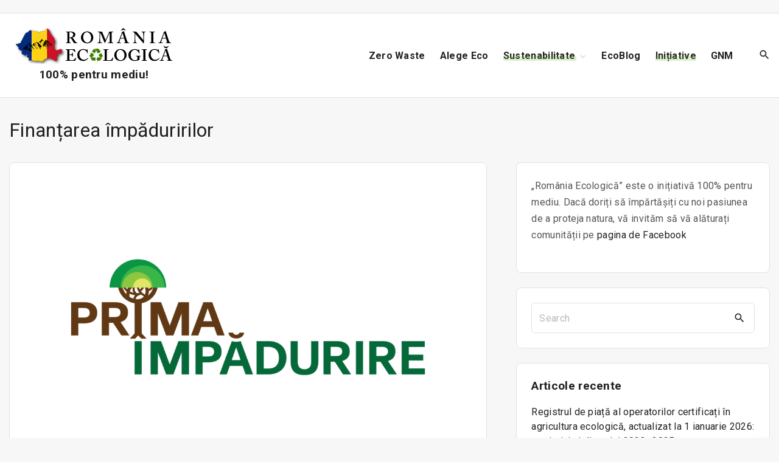

--- FILE ---
content_type: text/html; charset=UTF-8
request_url: https://www.romaniaecologica.ro/finantarea-impaduririlor/
body_size: 16684
content:
<!doctype html>
<html lang="ro-RO" class="no-js-disabled">
<head>
	<meta charset="UTF-8"/>
	<meta name="viewport" content="width=device-width, initial-scale=1"/>
	<link rel="profile" href="https://gmpg.org/xfn/11"/>
	<title>Finanțarea împăduririlor &#8211; România Ecologică</title>
<meta name='robots' content='max-image-preview:large' />
<link rel='dns-prefetch' href='//fonts.googleapis.com' />
<link rel="alternate" type="application/rss+xml" title="România Ecologică &raquo; Flux" href="https://www.romaniaecologica.ro/feed/" />
<link rel="alternate" type="application/rss+xml" title="România Ecologică &raquo; Flux comentarii" href="https://www.romaniaecologica.ro/comments/feed/" />
<link rel="alternate" type="application/rss+xml" title="Flux comentarii România Ecologică &raquo; Finanțarea împăduririlor" href="https://www.romaniaecologica.ro/finantarea-impaduririlor/feed/" />
<link rel="alternate" title="oEmbed (JSON)" type="application/json+oembed" href="https://www.romaniaecologica.ro/wp-json/oembed/1.0/embed?url=https%3A%2F%2Fwww.romaniaecologica.ro%2Ffinantarea-impaduririlor%2F" />
<link rel="alternate" title="oEmbed (XML)" type="text/xml+oembed" href="https://www.romaniaecologica.ro/wp-json/oembed/1.0/embed?url=https%3A%2F%2Fwww.romaniaecologica.ro%2Ffinantarea-impaduririlor%2F&#038;format=xml" />
<style id='wp-img-auto-sizes-contain-inline-css' type='text/css'>
img:is([sizes=auto i],[sizes^="auto," i]){contain-intrinsic-size:3000px 1500px}
/*# sourceURL=wp-img-auto-sizes-contain-inline-css */
</style>
<link rel='stylesheet' id='ae-rss-image-feed-style-css' href='https://www.romaniaecologica.ro/wp-content/plugins/aerssfeedimagewidget/assets/css/style.css?ver=6.9' type='text/css' media='all' />
<style id='wp-emoji-styles-inline-css' type='text/css'>

	img.wp-smiley, img.emoji {
		display: inline !important;
		border: none !important;
		box-shadow: none !important;
		height: 1em !important;
		width: 1em !important;
		margin: 0 0.07em !important;
		vertical-align: -0.1em !important;
		background: none !important;
		padding: 0 !important;
	}
/*# sourceURL=wp-emoji-styles-inline-css */
</style>
<link rel='stylesheet' id='wp-block-library-css' href='https://www.romaniaecologica.ro/wp-includes/css/dist/block-library/style.min.css?ver=6.9' type='text/css' media='all' />
<style id='global-styles-inline-css' type='text/css'>
:root{--wp--preset--aspect-ratio--square: 1;--wp--preset--aspect-ratio--4-3: 4/3;--wp--preset--aspect-ratio--3-4: 3/4;--wp--preset--aspect-ratio--3-2: 3/2;--wp--preset--aspect-ratio--2-3: 2/3;--wp--preset--aspect-ratio--16-9: 16/9;--wp--preset--aspect-ratio--9-16: 9/16;--wp--preset--color--black: #000000;--wp--preset--color--cyan-bluish-gray: #abb8c3;--wp--preset--color--white: #ffffff;--wp--preset--color--pale-pink: #f78da7;--wp--preset--color--vivid-red: #cf2e2e;--wp--preset--color--luminous-vivid-orange: #ff6900;--wp--preset--color--luminous-vivid-amber: #fcb900;--wp--preset--color--light-green-cyan: #7bdcb5;--wp--preset--color--vivid-green-cyan: #00d084;--wp--preset--color--pale-cyan-blue: #8ed1fc;--wp--preset--color--vivid-cyan-blue: #0693e3;--wp--preset--color--vivid-purple: #9b51e0;--wp--preset--color--light: var(--colorLight);--wp--preset--color--font: var(--colorFont);--wp--preset--color--font-muted: var(--colorFontMuted);--wp--preset--color--background: var(--colorBackground);--wp--preset--color--border: var(--colorBorder);--wp--preset--color--dark: var(--colorDark);--wp--preset--color--dark-muted: var(--colorDarkMuted);--wp--preset--color--main: var(--colorMain);--wp--preset--color--main-2: var(--colorMain2);--wp--preset--color--main-3: var(--colorMain3);--wp--preset--color--main-4: var(--colorMain4);--wp--preset--gradient--vivid-cyan-blue-to-vivid-purple: linear-gradient(135deg,rgb(6,147,227) 0%,rgb(155,81,224) 100%);--wp--preset--gradient--light-green-cyan-to-vivid-green-cyan: linear-gradient(135deg,rgb(122,220,180) 0%,rgb(0,208,130) 100%);--wp--preset--gradient--luminous-vivid-amber-to-luminous-vivid-orange: linear-gradient(135deg,rgb(252,185,0) 0%,rgb(255,105,0) 100%);--wp--preset--gradient--luminous-vivid-orange-to-vivid-red: linear-gradient(135deg,rgb(255,105,0) 0%,rgb(207,46,46) 100%);--wp--preset--gradient--very-light-gray-to-cyan-bluish-gray: linear-gradient(135deg,rgb(238,238,238) 0%,rgb(169,184,195) 100%);--wp--preset--gradient--cool-to-warm-spectrum: linear-gradient(135deg,rgb(74,234,220) 0%,rgb(151,120,209) 20%,rgb(207,42,186) 40%,rgb(238,44,130) 60%,rgb(251,105,98) 80%,rgb(254,248,76) 100%);--wp--preset--gradient--blush-light-purple: linear-gradient(135deg,rgb(255,206,236) 0%,rgb(152,150,240) 100%);--wp--preset--gradient--blush-bordeaux: linear-gradient(135deg,rgb(254,205,165) 0%,rgb(254,45,45) 50%,rgb(107,0,62) 100%);--wp--preset--gradient--luminous-dusk: linear-gradient(135deg,rgb(255,203,112) 0%,rgb(199,81,192) 50%,rgb(65,88,208) 100%);--wp--preset--gradient--pale-ocean: linear-gradient(135deg,rgb(255,245,203) 0%,rgb(182,227,212) 50%,rgb(51,167,181) 100%);--wp--preset--gradient--electric-grass: linear-gradient(135deg,rgb(202,248,128) 0%,rgb(113,206,126) 100%);--wp--preset--gradient--midnight: linear-gradient(135deg,rgb(2,3,129) 0%,rgb(40,116,252) 100%);--wp--preset--font-size--small: 13px;--wp--preset--font-size--medium: 20px;--wp--preset--font-size--large: 36px;--wp--preset--font-size--x-large: 42px;--wp--preset--font-size--normal: 18px;--wp--preset--font-size--huge: 1.65em;--wp--preset--font-size--xl: calc(1em + 1.5vmin);--wp--preset--font-size--xxl: calc(2em + 2vmin);--wp--preset--font-size--xxxl: calc(2.25em + 5vmin);--wp--preset--font-size--xxxxl: calc(2.25em + 7vmin);--wp--preset--spacing--20: 0.44rem;--wp--preset--spacing--30: 0.67rem;--wp--preset--spacing--40: 1rem;--wp--preset--spacing--50: 1.5rem;--wp--preset--spacing--60: 2.25rem;--wp--preset--spacing--70: 3.38rem;--wp--preset--spacing--80: 5.06rem;--wp--preset--shadow--natural: 6px 6px 9px rgba(0, 0, 0, 0.2);--wp--preset--shadow--deep: 12px 12px 50px rgba(0, 0, 0, 0.4);--wp--preset--shadow--sharp: 6px 6px 0px rgba(0, 0, 0, 0.2);--wp--preset--shadow--outlined: 6px 6px 0px -3px rgb(255, 255, 255), 6px 6px rgb(0, 0, 0);--wp--preset--shadow--crisp: 6px 6px 0px rgb(0, 0, 0);}:root { --wp--style--global--content-size: 1140px;--wp--style--global--wide-size: 1250px; }:where(body) { margin: 0; }.wp-site-blocks > .alignleft { float: left; margin-right: 2em; }.wp-site-blocks > .alignright { float: right; margin-left: 2em; }.wp-site-blocks > .aligncenter { justify-content: center; margin-left: auto; margin-right: auto; }:where(.is-layout-flex){gap: 0.5em;}:where(.is-layout-grid){gap: 0.5em;}.is-layout-flow > .alignleft{float: left;margin-inline-start: 0;margin-inline-end: 2em;}.is-layout-flow > .alignright{float: right;margin-inline-start: 2em;margin-inline-end: 0;}.is-layout-flow > .aligncenter{margin-left: auto !important;margin-right: auto !important;}.is-layout-constrained > .alignleft{float: left;margin-inline-start: 0;margin-inline-end: 2em;}.is-layout-constrained > .alignright{float: right;margin-inline-start: 2em;margin-inline-end: 0;}.is-layout-constrained > .aligncenter{margin-left: auto !important;margin-right: auto !important;}.is-layout-constrained > :where(:not(.alignleft):not(.alignright):not(.alignfull)){max-width: var(--wp--style--global--content-size);margin-left: auto !important;margin-right: auto !important;}.is-layout-constrained > .alignwide{max-width: var(--wp--style--global--wide-size);}body .is-layout-flex{display: flex;}.is-layout-flex{flex-wrap: wrap;align-items: center;}.is-layout-flex > :is(*, div){margin: 0;}body .is-layout-grid{display: grid;}.is-layout-grid > :is(*, div){margin: 0;}body{padding-top: 0px;padding-right: 0px;padding-bottom: 0px;padding-left: 0px;}a:where(:not(.wp-element-button)){text-decoration: underline;}:root :where(.wp-element-button, .wp-block-button__link){background-color: #32373c;border-width: 0;color: #fff;font-family: inherit;font-size: inherit;font-style: inherit;font-weight: inherit;letter-spacing: inherit;line-height: inherit;padding-top: calc(0.667em + 2px);padding-right: calc(1.333em + 2px);padding-bottom: calc(0.667em + 2px);padding-left: calc(1.333em + 2px);text-decoration: none;text-transform: inherit;}.has-black-color{color: var(--wp--preset--color--black) !important;}.has-cyan-bluish-gray-color{color: var(--wp--preset--color--cyan-bluish-gray) !important;}.has-white-color{color: var(--wp--preset--color--white) !important;}.has-pale-pink-color{color: var(--wp--preset--color--pale-pink) !important;}.has-vivid-red-color{color: var(--wp--preset--color--vivid-red) !important;}.has-luminous-vivid-orange-color{color: var(--wp--preset--color--luminous-vivid-orange) !important;}.has-luminous-vivid-amber-color{color: var(--wp--preset--color--luminous-vivid-amber) !important;}.has-light-green-cyan-color{color: var(--wp--preset--color--light-green-cyan) !important;}.has-vivid-green-cyan-color{color: var(--wp--preset--color--vivid-green-cyan) !important;}.has-pale-cyan-blue-color{color: var(--wp--preset--color--pale-cyan-blue) !important;}.has-vivid-cyan-blue-color{color: var(--wp--preset--color--vivid-cyan-blue) !important;}.has-vivid-purple-color{color: var(--wp--preset--color--vivid-purple) !important;}.has-light-color{color: var(--wp--preset--color--light) !important;}.has-font-color{color: var(--wp--preset--color--font) !important;}.has-font-muted-color{color: var(--wp--preset--color--font-muted) !important;}.has-background-color{color: var(--wp--preset--color--background) !important;}.has-border-color{color: var(--wp--preset--color--border) !important;}.has-dark-color{color: var(--wp--preset--color--dark) !important;}.has-dark-muted-color{color: var(--wp--preset--color--dark-muted) !important;}.has-main-color{color: var(--wp--preset--color--main) !important;}.has-main-2-color{color: var(--wp--preset--color--main-2) !important;}.has-main-3-color{color: var(--wp--preset--color--main-3) !important;}.has-main-4-color{color: var(--wp--preset--color--main-4) !important;}.has-black-background-color{background-color: var(--wp--preset--color--black) !important;}.has-cyan-bluish-gray-background-color{background-color: var(--wp--preset--color--cyan-bluish-gray) !important;}.has-white-background-color{background-color: var(--wp--preset--color--white) !important;}.has-pale-pink-background-color{background-color: var(--wp--preset--color--pale-pink) !important;}.has-vivid-red-background-color{background-color: var(--wp--preset--color--vivid-red) !important;}.has-luminous-vivid-orange-background-color{background-color: var(--wp--preset--color--luminous-vivid-orange) !important;}.has-luminous-vivid-amber-background-color{background-color: var(--wp--preset--color--luminous-vivid-amber) !important;}.has-light-green-cyan-background-color{background-color: var(--wp--preset--color--light-green-cyan) !important;}.has-vivid-green-cyan-background-color{background-color: var(--wp--preset--color--vivid-green-cyan) !important;}.has-pale-cyan-blue-background-color{background-color: var(--wp--preset--color--pale-cyan-blue) !important;}.has-vivid-cyan-blue-background-color{background-color: var(--wp--preset--color--vivid-cyan-blue) !important;}.has-vivid-purple-background-color{background-color: var(--wp--preset--color--vivid-purple) !important;}.has-light-background-color{background-color: var(--wp--preset--color--light) !important;}.has-font-background-color{background-color: var(--wp--preset--color--font) !important;}.has-font-muted-background-color{background-color: var(--wp--preset--color--font-muted) !important;}.has-background-background-color{background-color: var(--wp--preset--color--background) !important;}.has-border-background-color{background-color: var(--wp--preset--color--border) !important;}.has-dark-background-color{background-color: var(--wp--preset--color--dark) !important;}.has-dark-muted-background-color{background-color: var(--wp--preset--color--dark-muted) !important;}.has-main-background-color{background-color: var(--wp--preset--color--main) !important;}.has-main-2-background-color{background-color: var(--wp--preset--color--main-2) !important;}.has-main-3-background-color{background-color: var(--wp--preset--color--main-3) !important;}.has-main-4-background-color{background-color: var(--wp--preset--color--main-4) !important;}.has-black-border-color{border-color: var(--wp--preset--color--black) !important;}.has-cyan-bluish-gray-border-color{border-color: var(--wp--preset--color--cyan-bluish-gray) !important;}.has-white-border-color{border-color: var(--wp--preset--color--white) !important;}.has-pale-pink-border-color{border-color: var(--wp--preset--color--pale-pink) !important;}.has-vivid-red-border-color{border-color: var(--wp--preset--color--vivid-red) !important;}.has-luminous-vivid-orange-border-color{border-color: var(--wp--preset--color--luminous-vivid-orange) !important;}.has-luminous-vivid-amber-border-color{border-color: var(--wp--preset--color--luminous-vivid-amber) !important;}.has-light-green-cyan-border-color{border-color: var(--wp--preset--color--light-green-cyan) !important;}.has-vivid-green-cyan-border-color{border-color: var(--wp--preset--color--vivid-green-cyan) !important;}.has-pale-cyan-blue-border-color{border-color: var(--wp--preset--color--pale-cyan-blue) !important;}.has-vivid-cyan-blue-border-color{border-color: var(--wp--preset--color--vivid-cyan-blue) !important;}.has-vivid-purple-border-color{border-color: var(--wp--preset--color--vivid-purple) !important;}.has-light-border-color{border-color: var(--wp--preset--color--light) !important;}.has-font-border-color{border-color: var(--wp--preset--color--font) !important;}.has-font-muted-border-color{border-color: var(--wp--preset--color--font-muted) !important;}.has-background-border-color{border-color: var(--wp--preset--color--background) !important;}.has-border-border-color{border-color: var(--wp--preset--color--border) !important;}.has-dark-border-color{border-color: var(--wp--preset--color--dark) !important;}.has-dark-muted-border-color{border-color: var(--wp--preset--color--dark-muted) !important;}.has-main-border-color{border-color: var(--wp--preset--color--main) !important;}.has-main-2-border-color{border-color: var(--wp--preset--color--main-2) !important;}.has-main-3-border-color{border-color: var(--wp--preset--color--main-3) !important;}.has-main-4-border-color{border-color: var(--wp--preset--color--main-4) !important;}.has-vivid-cyan-blue-to-vivid-purple-gradient-background{background: var(--wp--preset--gradient--vivid-cyan-blue-to-vivid-purple) !important;}.has-light-green-cyan-to-vivid-green-cyan-gradient-background{background: var(--wp--preset--gradient--light-green-cyan-to-vivid-green-cyan) !important;}.has-luminous-vivid-amber-to-luminous-vivid-orange-gradient-background{background: var(--wp--preset--gradient--luminous-vivid-amber-to-luminous-vivid-orange) !important;}.has-luminous-vivid-orange-to-vivid-red-gradient-background{background: var(--wp--preset--gradient--luminous-vivid-orange-to-vivid-red) !important;}.has-very-light-gray-to-cyan-bluish-gray-gradient-background{background: var(--wp--preset--gradient--very-light-gray-to-cyan-bluish-gray) !important;}.has-cool-to-warm-spectrum-gradient-background{background: var(--wp--preset--gradient--cool-to-warm-spectrum) !important;}.has-blush-light-purple-gradient-background{background: var(--wp--preset--gradient--blush-light-purple) !important;}.has-blush-bordeaux-gradient-background{background: var(--wp--preset--gradient--blush-bordeaux) !important;}.has-luminous-dusk-gradient-background{background: var(--wp--preset--gradient--luminous-dusk) !important;}.has-pale-ocean-gradient-background{background: var(--wp--preset--gradient--pale-ocean) !important;}.has-electric-grass-gradient-background{background: var(--wp--preset--gradient--electric-grass) !important;}.has-midnight-gradient-background{background: var(--wp--preset--gradient--midnight) !important;}.has-small-font-size{font-size: var(--wp--preset--font-size--small) !important;}.has-medium-font-size{font-size: var(--wp--preset--font-size--medium) !important;}.has-large-font-size{font-size: var(--wp--preset--font-size--large) !important;}.has-x-large-font-size{font-size: var(--wp--preset--font-size--x-large) !important;}.has-normal-font-size{font-size: var(--wp--preset--font-size--normal) !important;}.has-huge-font-size{font-size: var(--wp--preset--font-size--huge) !important;}.has-xl-font-size{font-size: var(--wp--preset--font-size--xl) !important;}.has-xxl-font-size{font-size: var(--wp--preset--font-size--xxl) !important;}.has-xxxl-font-size{font-size: var(--wp--preset--font-size--xxxl) !important;}.has-xxxxl-font-size{font-size: var(--wp--preset--font-size--xxxxl) !important;}
/*# sourceURL=global-styles-inline-css */
</style>

<link rel='stylesheet' id='super-rss-reader-css' href='https://www.romaniaecologica.ro/wp-content/plugins/super-rss-reader/public/css/style.min.css?ver=5.4' type='text/css' media='all' />
<link rel='stylesheet' id='exs-style-css' href='https://www.romaniaecologica.ro/wp-content/themes/exs/assets/css/min/main-1200.css?ver=1.0.1' type='text/css' media='all' />
<link rel='stylesheet' id='exs-menu-desktop-type-style-css' href='https://www.romaniaecologica.ro/wp-content/themes/exs/assets/css/min/menu-desktop3.css?ver=1.0.1' type='text/css' media='all and (min-width: 1200px)' />
<link rel='stylesheet' id='exs-burger-type-style-css' href='https://www.romaniaecologica.ro/wp-content/themes/exs/assets/css/min/burger-type1.css?ver=1.0.1' type='text/css' media='all' />
<link rel='stylesheet' id='exs-pagination-type-style-css' href='https://www.romaniaecologica.ro/wp-content/themes/exs/assets/css/min/pagination-type3.css?ver=1.0.1' type='text/css' media='all' />
<link rel='stylesheet' id='exs-totop-type-style-css' href='https://www.romaniaecologica.ro/wp-content/themes/exs/assets/css/min/totop-type2.css?ver=1.0.1' type='text/css' media='all' />
<link rel='stylesheet' id='exs-app-style-css' href='https://www.romaniaecologica.ro/wp-content/themes/exs-app/assets/css/min/main.css?ver=1.0.1' type='text/css' media='all' />
<link rel='stylesheet' id='exs-google-fonts-style-css' href='//fonts.googleapis.com/css?family=Roboto%3Aregular%2C700&#038;display=swap&#038;ver=1.0.0' type='text/css' media='all' />
<style id='exs-google-fonts-style-inline-css' type='text/css'>
body,button,input,select,textarea{font-family:"Roboto",sans-serif}
/*# sourceURL=exs-google-fonts-style-inline-css */
</style>
<style id='exs-style-inline-inline-css' type='text/css'>
:root{--colorLight:#ffffff;--colorLightRGB:255,255,255;--colorFont:#555555;--colorFontMuted:#666666;--colorBackground:#f7f7f7;--colorBorder:#e1e1e1;--colorDark:#444444;--colorDarkMuted:#222222;--colorMain:#5ab514;--colorMain2:#81d742;--colorMain3:#4a9b55;--colorMain4:#42a543;--btn-fs:.92em;--socialGap:1em;--wli-my:.5em;--sb-gap:3rem;--sideNavWidth:290px;--sideNavPX:20px;--mobileNavWidth:320px;--mobileNavPX:40px;--sfixWidth:320px;--sfixPX:30px;--menu-bottom-h:75px;}h2{font-size:2.35em;}h3{font-size:1.85em;}h4{font-size:1.4em;}.singular .entry-content a:not([class]){color:var(--colorMain);}.singular .entry-content a:not([class]):hover{color:var(--colorMain4);}
/*# sourceURL=exs-style-inline-inline-css */
</style>
<script src="https://www.romaniaecologica.ro/wp-includes/js/jquery/jquery.min.js?ver=3.7.1" id="jquery-core-js"></script>
<script src="https://www.romaniaecologica.ro/wp-includes/js/jquery/jquery-migrate.min.js?ver=3.4.1" id="jquery-migrate-js"></script>
<script src="https://www.romaniaecologica.ro/wp-content/plugins/super-rss-reader/public/js/jquery.easy-ticker.min.js?ver=5.4" id="jquery-easy-ticker-js"></script>
<script src="https://www.romaniaecologica.ro/wp-content/plugins/super-rss-reader/public/js/script.min.js?ver=5.4" id="super-rss-reader-js"></script>
<link rel="https://api.w.org/" href="https://www.romaniaecologica.ro/wp-json/" /><link rel="alternate" title="JSON" type="application/json" href="https://www.romaniaecologica.ro/wp-json/wp/v2/posts/547" /><link rel="EditURI" type="application/rsd+xml" title="RSD" href="https://www.romaniaecologica.ro/xmlrpc.php?rsd" />
<meta name="generator" content="WordPress 6.9" />
<link rel="canonical" href="https://www.romaniaecologica.ro/finantarea-impaduririlor/" />
<link rel='shortlink' href='https://www.romaniaecologica.ro/?p=547' />
<style>
        .etichete-top {
            float: right;
            margin-left: 5px;
            height: 40px;
            width: 102px;
            background-image: url('https://www.romaniaecologica.ro/wp-content/plugins/aerssfeedimagewidget/assets/images/logoae.png');
            background-repeat: no-repeat;
        }
    </style>		<style id="wp-custom-css">
			.button  {
    font-size: 16px;
    white-space: break-spaces;
    color: #fff;
    width: auto;
    background: #2a6e06;
    border-radius: 5px;
    cursor: pointer;
    display: inline-block;
    line-height: 1;
    margin: 5px;
    outline: none;
    padding: 8px 15px;
    position: relative;
    text-align: center;
    text-decoration: none;
}

.super-rss-reader-widget span a, .super-rss-reader-widget spanspan a:hover {
    font-size: 16px;
    white-space: break-spaces;
    color: #fff;
    background: #2a6e06;
    border-radius: 5px;
    cursor: pointer;
    display: inline-block;
    line-height: 1;
    margin: 5px;
    outline: none;
    padding: 8px 15px;
    position: relative;
    text-align: center;
    text-decoration: none;
}

.srr-title a, .srr-title a a:hover{
    font-size: 18px;
	  font-weight: bolder;
    white-space: break-spaces;
    color: #000;
    text-decoration: none;
}		</style>
		<style id="kirki-inline-styles"></style></head>
<body id="body" class="wp-singular post-template-default single single-post postid-547 single-format-standard wp-custom-logo wp-theme-exs wp-child-theme-exs-app singular with-sidebar btns-big btns-rounded meta-icons-main header-sticky menu-bold" itemtype="https://schema.org/Blog" itemscope="itemscope" data-nonce="467c479cd5" data-ajax="https://www.romaniaecologica.ro/wp-admin/admin-ajax.php"
	>
<a id="skip_link" class="screen-reader-text skip-link" href="#main">Skip to content</a>
<div id="box" class="box-normal">
	<div id="top-wrap" class="container-1400"><div id="topline" class="topline l m fs-14">
	<div class="container-fluid">
			</div><!-- .container -->
</div><!-- #topline -->
<div id="header-affix-wrap" class="header-wrap l  ">
		<header id="header"
	        data-bg="l"
			class="header header-1 l  menu-right always-sticky   header-tall has-menu ">
					<hr class="section-hr">
							<div class="container-fluid">
			<a class="logo logo-vertical with-image  px " href="https://www.romaniaecologica.ro/" rel="home" itemprop="url">
	<img width="260" height="60" src="https://www.romaniaecologica.ro/wp-content/uploads/2022/01/cropped-romaniaecologica.png" class="attachment-full size-full" alt="România Ecologică" decoding="async" />		<span class="logo-text">
						<span class="logo-text-primary ">
				<span class="fs-18 fs-xl-19">
				100% pentru mediu!				</span>
			</span><!-- .logo-text-primary -->
								</span><!-- .logo-text -->
	</a><!-- .logo -->
			<div id="logo-align"></div>
			<div id="overlay"></div>
							<nav id="nav_top" class="top-nav" aria-label="Top Menu">
					<ul id="menu-categorii" class="top-menu menu-low-items"><li id="menu-item-489" class="menu-item menu-item-type-taxonomy menu-item-object-category menu-item-489"><a href="https://www.romaniaecologica.ro/cat/zero-waste/" data-hover="Zero Waste"><span class="nav-menu-item-inside" data-hover="Zero Waste">Zero Waste</span></a></li>
<li id="menu-item-493" class="menu-item menu-item-type-taxonomy menu-item-object-category menu-item-493"><a href="https://www.romaniaecologica.ro/cat/alege-ecologic/" data-hover="Alege Eco"><span class="nav-menu-item-inside" data-hover="Alege Eco">Alege Eco</span></a></li>
<li id="menu-item-490" class="menu-item menu-item-type-taxonomy menu-item-object-category current-post-ancestor current-menu-parent current-post-parent menu-item-has-children menu-item-490"><a href="https://www.romaniaecologica.ro/cat/sustenabilitate/" data-hover="Sustenabilitate"><span class="nav-menu-item-inside" data-hover="Sustenabilitate">Sustenabilitate</span></a>
<ul class="sub-menu">
	<li id="menu-item-488" class="menu-item menu-item-type-taxonomy menu-item-object-category menu-item-488"><a href="https://www.romaniaecologica.ro/cat/reciclare/" data-hover="Reciclare"><span class="nav-menu-item-inside" data-hover="Reciclare">Reciclare</span></a></li>
	<li id="menu-item-492" class="menu-item menu-item-type-taxonomy menu-item-object-category current-post-ancestor current-menu-parent current-post-parent menu-item-492"><a href="https://www.romaniaecologica.ro/cat/biodiversitate/" data-hover="Biodiversitate"><span class="nav-menu-item-inside" data-hover="Biodiversitate">Biodiversitate</span></a></li>
	<li id="menu-item-486" class="menu-item menu-item-type-taxonomy menu-item-object-category menu-item-486"><a href="https://www.romaniaecologica.ro/cat/poluare/" data-hover="Poluare"><span class="nav-menu-item-inside" data-hover="Poluare">Poluare</span></a></li>
</ul>
</li>
<li id="menu-item-485" class="menu-item menu-item-type-taxonomy menu-item-object-category menu-item-485"><a href="https://www.romaniaecologica.ro/cat/ecoblog/" data-hover="EcoBlog"><span class="nav-menu-item-inside" data-hover="EcoBlog">EcoBlog</span></a></li>
<li id="menu-item-487" class="menu-item menu-item-type-taxonomy menu-item-object-category current-post-ancestor current-menu-parent current-post-parent menu-item-487"><a href="https://www.romaniaecologica.ro/cat/initiative/" data-hover="Inițiative"><span class="nav-menu-item-inside" data-hover="Inițiative">Inițiative</span></a></li>
<li id="menu-item-494" class="menu-item menu-item-type-taxonomy menu-item-object-category menu-item-494"><a href="https://www.romaniaecologica.ro/cat/garda-de-mediu/" data-hover="GNM"><span class="nav-menu-item-inside" data-hover="GNM">GNM</span></a></li>
</ul>							<button id="nav_close" class="nav-btn active"
									aria-controls="nav_top"
									aria-expanded="true"
									aria-label="Top Menu Close"
																>
								<span></span>
							</button>
										</nav><!-- .top-nav -->
						<div class="header-search ">
			<button id="search_toggle"
					aria-controls="search_dropdown"
					aria-expanded="false"
					aria-label="Search Dropdown Toggler"
								>
				<span class="svg-icon icon-magnify"><svg xmlns="http://www.w3.org/2000/svg" xmlns:xlink="http://www.w3.org/1999/xlink" version="1.1" width="24" height="24" viewBox="0 0 24 24">
	<path
		d="M9.5,3A6.5,6.5 0 0,1 16,9.5C16,11.11 15.41,12.59 14.44,13.73L14.71,14H15.5L20.5,19L19,20.5L14,15.5V14.71L13.73,14.44C12.59,15.41 11.11,16 9.5,16A6.5,6.5 0 0,1 3,9.5A6.5,6.5 0 0,1 9.5,3M9.5,5C7,5 5,7 5,9.5C5,12 7,14 9.5,14C12,14 14,12 14,9.5C14,7 12,5 9.5,5Z"/>
</svg>
</span>			</button>
		</div><!-- .header-search -->
						<button id="nav_toggle" class="nav-btn"
						aria-controls="nav_top"
						aria-expanded="false"
						aria-label="Top Menu Toggler"
										>
					<span></span>
				</button>
					</div><!-- .container -->
					<hr class="section-hr">
				</header><!-- #header -->
	</div><!-- #header-affix-wrap-->
<section class="title title-4    container-1400"
	>
		<div class="container pt-2 ">
					<h1 itemprop="headline">Finanțarea împăduririlor</h1>
			<div class="entry-footer"></div>	</div><!-- .container -->
	</section><!-- #title -->
</div><!-- #top-wrap-->	<div id="main" class="main sidebar-33 sidebar-gap-3 container-1400">
		<div class="container pt-2 pb-2">
						<div id="columns" class="main-columns">
				<main id="col" class="column-main ">
								<div id="layout" class="layout-default">
					<article id="post-547" class="post-547 post type-post status-publish format-standard has-post-thumbnail hentry category-biodiversitate category-initiative category-sustenabilitate" itemtype="https://schema.org/Article" itemscope="itemscope">
						<figure class="post-thumbnail  ">
					<img width="1140" height="806" src="https://www.romaniaecologica.ro/wp-content/uploads/2022/01/Prima_Impadurire-Logo-1536x1086-1-1140x806.png" class="attachment-post-thumbnail size-post-thumbnail wp-post-image" alt="Finanțarea împăduririlor" itemprop="image" decoding="async" fetchpriority="high" srcset="https://www.romaniaecologica.ro/wp-content/uploads/2022/01/Prima_Impadurire-Logo-1536x1086-1-1140x806.png 1140w, https://www.romaniaecologica.ro/wp-content/uploads/2022/01/Prima_Impadurire-Logo-1536x1086-1-300x212.png 300w, https://www.romaniaecologica.ro/wp-content/uploads/2022/01/Prima_Impadurire-Logo-1536x1086-1-1024x724.png 1024w, https://www.romaniaecologica.ro/wp-content/uploads/2022/01/Prima_Impadurire-Logo-1536x1086-1-768x543.png 768w, https://www.romaniaecologica.ro/wp-content/uploads/2022/01/Prima_Impadurire-Logo-1536x1086-1.png 1536w" sizes="(max-width: 1140px) 100vw, 1140px" />				</figure><!-- .post-thumbnail -->
						<div class="item-content">
			<h4 class="hidden" itemscope="itemscope" itemprop="headline" itemtype="https://schema.org/Text">Finanțarea împăduririlor</h4>
			<footer
				class="entry-footer entry-footer-top">			<span class="entry-author-wrap icon-inline ">
			<span class="svg-icon icon-account-outline"><svg xmlns="http://www.w3.org/2000/svg" xmlns:xlink="http://www.w3.org/1999/xlink" version="1.1" width="24" height="24" viewBox="0 0 24 24">
	<path
		d="M12,4A4,4 0 0,1 16,8A4,4 0 0,1 12,12A4,4 0 0,1 8,8A4,4 0 0,1 12,4M12,6A2,2 0 0,0 10,8A2,2 0 0,0 12,10A2,2 0 0,0 14,8A2,2 0 0,0 12,6M12,13C14.67,13 20,14.33 20,17V20H4V17C4,14.33 9.33,13 12,13M12,14.9C9.03,14.9 5.9,16.36 5.9,17V18.1H18.1V17C18.1,16.36 14.97,14.9 12,14.9Z"/>
</svg>
</span>				<span class="vcard author" itemtype="https://schema.org/Person" itemscope="itemscope" itemprop="author">
				<a href="https://www.romaniaecologica.ro/author/admin/" title="Articole de România Ecologică" rel="author" itemprop="url"><span itemprop="name">România Ecologică</span></a>				</span><!-- .author -->
			</span><!--.entry-author-wrap-->
						<span class="entry-date-wrap icon-inline ">
			<span class="svg-icon icon-clock-outline"><svg xmlns="http://www.w3.org/2000/svg" xmlns:xlink="http://www.w3.org/1999/xlink" version="1.1" width="24" height="24" viewBox="0 0 24 24">
	<path
		d="M12,20A8,8 0 0,0 20,12A8,8 0 0,0 12,4A8,8 0 0,0 4,12A8,8 0 0,0 12,20M12,2A10,10 0 0,1 22,12A10,10 0 0,1 12,22C6.47,22 2,17.5 2,12A10,10 0 0,1 12,2M12.5,7V12.25L17,14.92L16.25,16.15L11,13V7H12.5Z"/>
</svg>
</span>				<span class="" itemprop="datePublished">
				ianuarie 27, 2022				</span>
								<span class="hidden" itemprop="dateModified">
					ianuarie 27, 2022				</span>
						</span><!--.entry-date-wrap-->
							<span class="entry-categories-wrap icon-inline ">
				<span class="svg-icon icon-folder-outline"><svg xmlns="http://www.w3.org/2000/svg" xmlns:xlink="http://www.w3.org/1999/xlink" version="1.1" width="24" height="24" viewBox="0 0 24 24">
	<path
		d="M20,18H4V8H20M20,6H12L10,4H4C2.89,4 2,4.89 2,6V18A2,2 0 0,0 4,20H20A2,2 0 0,0 22,18V8C22,6.89 21.1,6 20,6Z"/>
</svg>
</span>					<span class="categories-list">
				<a href="https://www.romaniaecologica.ro/cat/biodiversitate/" rel="category tag">Biodiversitate</a><span class="entry-categories-separator"> </span><a href="https://www.romaniaecologica.ro/cat/initiative/" rel="category tag">Inițiative</a><span class="entry-categories-separator"> </span><a href="https://www.romaniaecologica.ro/cat/sustenabilitate/" rel="category tag">Sustenabilitate</a>					</span><!--.categories-list-->
				</span><!--.entry-categories-wrap-->
									<span class="comments-link icon-inline ">
					<span class="svg-icon icon-comment-outline"><svg xmlns="http://www.w3.org/2000/svg" xmlns:xlink="http://www.w3.org/1999/xlink" version="1.1" width="24" height="24" viewBox="0 0 24 24">
	<path
		d="M9,22A1,1 0 0,1 8,21V18H4A2,2 0 0,1 2,16V4C2,2.89 2.9,2 4,2H20A2,2 0 0,1 22,4V16A2,2 0 0,1 20,18H13.9L10.2,21.71C10,21.9 9.75,22 9.5,22V22H9M10,16V19.08L13.08,16H20V4H4V16H10Z"/>
</svg>
</span><a href="https://www.romaniaecologica.ro/finantarea-impaduririlor/#comments">2</a>					</span><!-- .comments-link -->
					</footer>
			<!-- .entry-footer -->

			<div class="entry-content" itemprop="text">
				<p><img decoding="async" class="alignright size-medium wp-image-549" src="https://www.romaniaecologica.ro/wp-content/uploads/2022/01/Prima_Impadurire-Logo-1536x1086-1-300x212.png" alt="" width="300" height="212" srcset="https://www.romaniaecologica.ro/wp-content/uploads/2022/01/Prima_Impadurire-Logo-1536x1086-1-300x212.png 300w, https://www.romaniaecologica.ro/wp-content/uploads/2022/01/Prima_Impadurire-Logo-1536x1086-1-1024x724.png 1024w, https://www.romaniaecologica.ro/wp-content/uploads/2022/01/Prima_Impadurire-Logo-1536x1086-1-768x543.png 768w, https://www.romaniaecologica.ro/wp-content/uploads/2022/01/Prima_Impadurire-Logo-1536x1086-1-1140x806.png 1140w, https://www.romaniaecologica.ro/wp-content/uploads/2022/01/Prima_Impadurire-Logo-1536x1086-1.png 1536w" sizes="(max-width: 300px) 100vw, 300px" /></p>
<p>Articol publicat pe <a href="https://www.primaimpadurire.ro/">primaimpadurire.ro</a></p>
<p>Poate mai mult ca niciodată există o forfotă în online legat de stoparea defrișărilor. Pentru prima dată, după apariția <a href="http://www.mmediu.ro/categorie/sumal-2-0/321">Sumal</a> și a <a href="https://inspectorulpadurii.ro/">Inspectorului Pădurii</a>, oamenii au la dispoziție metode mai eficiente decât legatul de copaci pentru a se opune defrișărilor ilegale.</p>
<p>Dar să nu ne îmbătăm cu apă rece. Oprirea unui transport de lemne ilegal face loc altuia legal. Atâta timp cât oamenii au nevoie de lemne de foc sau industria are cerere pentru lemne de construcții, mobilă etc, tăierile din păduri vor rămâne la un nivel ridicat. Că sunt tăieri legale sau ilegale, pădurea nu știe. Iar dacă oprești tăierile într-un loc, vor începe în altul. Nu este loc de naționalism în protejarea pădurilor lumii.</p>
<p>Pentru a reduce tăierile din aceste păduri, singura soluție durabilă este crearea de noi suprafețe împădurite. Nu există altă cale mai bună.</p>
<p>Se taie deja în multe zone din țară la limita puterii de regenerare a pădurii, iar în condițiile în care ne dorim să scutim pădurea de tăieri, astfel încât să absoarbă CO2-ul din atmosferă și să protejăm biodiversitatea, nu există altă soluție decât să creăm altele.</p>
<p>Toți ne așteptăm ca grosul banilor pentru împăduriri să vină de la UE, mai ales ținând cont de planurile verzi „<a href="https://ec.europa.eu/info/strategy/priorities-2019-2024/european-green-deal_ro">Pactul verde european</a>” și eforturile pentru decarbonizarea economiei.</p>
<p>Pactul verde european, <a href="https://ec.europa.eu/environment/strategy/biodiversity-strategy-2030_en">strategia UE pentru biodiversitate</a> își propune să crească suprafețele împădurite cu cel puțin <a href="https://ec.europa.eu/environment/3-billion-trees_ro">3 miliarde de copaci până în 2030</a>, cu respectarea tuturori principiilor ecologice. Au creat chiar și un contor MapMyTree, care momentan abia ce a trecut de un milion, dintre care <strong>4,450 </strong>de copaci apar a fi plantați în România.</p>
<p>UE investește în momentul de față<a href="https://ec.europa.eu/commission/presscorner/detail/en/ip_21_6042"> 1,1 miliarde de euro în 7 proiecte</a> din Belgia, Italia, Finlanda, Franța, Olanda, Norvegia, Spania și Suedia care se doresc inovatoare. Utilizarea hidrogenului regenerabil, captarea și sechestrarea dioxidului de carbon în Marea Nordului sau întegrarea lui în betoane, crearea de celule fotofoltaice ultra performante, producerea metanolului din deșeuri municipale nereciclabile, acestea sunt domeniile inovatoare în care UE învestește în momentul de față.</p>
<p>România nu găzduiește niciunul dintre aceste proiecte, dar noi avem încă soluții de secolul trecut la problema încălzirii globale, soluții pe care vestul Europei dă impresia că le-a epuizat. Ne referim la împăduriri.</p>
<p>România, față alte state europene, are încă foarte multe suprafețe de teren nefolosite sau slab productive și relativ ieftine față de prețul terenurilor din alte state europene, pentru care împădurirea este singura opțiune eco-logică și poate chiar singura viabilă economic.</p>
<p>E mai greu să convingi un fermier olandez să împădurească un teren agricol și să renunțe la venitul din subvenții plus cele din producția agricolă, decât să convingi un fermier român să facă același lucru. Prețul terenurilor, nivelul subvențiilor și profiturile înregistrate pe hectar în vestul Europei sunt total altele față de cele de la noi. De aceea, <strong>măsurile de finanțare a împăduririlor nu pot fi unitare la niveulul întregii Europe și nici nu ar trebui să beneficieze de același nivel de finanțare</strong>.</p>
<p>Pentru acest lucru avem europarlamentari, ca să atragă atenția europenilor asupra diferențelor dintre state, să propună măsurile de care România are nevoie și care pot fi aplicate aici. Să ne scutească de la investiții în metode artificiale de captare și sechestrare a carbonului și să ceară direcționarea unor sume similare către împăduririle din țara noastră.</p>
<blockquote><p>În prezent, există posibilitatea de a atrage fonduri europene prin intermediul Agenției de Plăti și Intervenție pentru Agricultură (APIA), prin Submăsura 8.1 (Împădurirea și crearea de suprafețe împădurite), dar care din păcate s-a dovedit a avea <strong>rezultate mai degrabă modeste (1266 ha împădurite) în cei 4 ani de când a fost implementată.</strong></p></blockquote>
<p>Mai sus este un citat din <a href="https://www.primaimpadurire.ro/wp-content/uploads/2022/01/document-2021-06-2-24834826-0-pnrr-varianta-finala.pdf">Planul Național de Redresare și Reziliență</a>, care continuă cu explicații posibile pentru care rezultatele au fost modeste (lipsa dezbaterilor succesorale, moștenitori plecați în străinătate), dar răspunsul e mai complex de atât.</p>
<p>O măsură cu alocări mici nu este atractivă pentru că riscul să te găsești sub linia de finanțare este mult mai mare, iar cheltuielile cu elaborarea proiectului de finanțare și a proiectului tehnic de împădurire să fie degeaba. La o măsură cu alocări mici nu îți permiți nici să strângi banii, actele și terenul cu 2-3 ani înainte, mai ales că măsura de finanțare presupune o investiție inițială din partea beneficiarului.</p>
<p>În privința investiției inițiale, necesară celor care aplică pentru programul „<a href="https://www.primaimpadurire.ro/prima-impadurire-2022-sesiunea-6/">Prima Împădurire</a>”. Prima cerere de plată se poate face abia după ce beneficiarul măsurii plantează minim un hectar de pădure, dar în același timp plantarea întregi suprafețe angajate prin proiectul de finanțare trebuie să se finalizeze în termen de doi ani de la aprobarea proiectului. Aceste două condiții concură spre o concluzie simplă. Aplicantul trebuie să aibă în buzunar suficienți bani pentru acoperirea cheltuielilor cu elaborarea proiectului, plus împădurirea unei jumătăți din suprafața pentru care cere finanțare. Împădurirea celeilalte jumătăți putând fi realizată cu banii obținuți la prima cerere de plată.</p>
<p>Cu aceste condiții de finanțare menținute în continuare, dacă ne dorim împădurirea a 45.000 de hectare prin PNRR, trebuie să găsim oamenii care dețin aceste terenuri, dar și banii necesari pentru finanțarea împăduririi a unei jumătăți din suprafață. Practica de până acum a dovedit că e greu să găsești combinația de oameni cu bani, proprietari de terenuri slab productive sau degradate.</p>
<p>Găsirea unor soluții de creditare similare cu programul Prima casă s-ar putea să fie cea mai bună idee în aceste condiții, altfel măsura de finanțare va fi accesibilă doar fermierilor care dispun de capital, fermieri mari sau fonduri de investiții care vor căuta să împădurească în general terenuri ușor de împădurit, unde lucările pot fi mecanizate. Suprafețele mici, terenurile afectate de alunecări de teren, unde împădurirea e mai greoaie și necesită mai multe eforturi, s-ar putea să rămână tot neîmpădurite.</p>
<p>Banii pentru Prima Împădurire au fost limitați până acum la sume de 6-7 milioane de euro pe sesiune, care nu permiteau finanțarea a mai mult de 400 de hectare pe an, cu 4-5 proiecte mari care accesau 70-80% din fonduri. Au mai fost proiecte eșuate și bani neaccesați, dar în limite previzibile. Nu putem pune eșecul pe seama faptului că nu există interes, ci mai degrabă pe condițiile greu de îndeplinit.</p>
<p>Ne-am fi dorit să vedem o măsură finanțată cu de 10-20 de ori mai mulți bani și cu eforturi inclusiv în accesibilizarea măsurii. Altele ar fi fost rezultatele.</p>
<p>Angajamentul României prin PNRR este pentru înființarea a 45.000 hectare de păduri, pentru atât va primi și fonduri în următorii ani.</p>
<p>Raportat la cele 498.773 ha de hectare de <a href="https://www.terenuridegradate.ro/">terenuri degradate</a> din România pe care le indică statisticile oficiale și atenția pe care o primește capturarea și sechestrarea dioxidului de Carbon în restul Europei, suprafața angajată prin PNRR pentru împăduririe este încă mică.</p>
<p>Chiar și așa, accesarea și folosirea eficientă a acestor fonduri va fi o provocare în următorii ani, iar pentru a reuși va trebui să ne direcționăm cu toții eforturile pentru promovarea unor măsuri de finanțare accesibile, spre informarea fermierilor, <a href="https://www.terenuridegradate.ro/">identificarea terenurilor degradate</a> și a proprietarilor.</p>
<p>În plus, atribuțiile funcționarilor APIA care lucrează direct cu fermierii în procesarea cererilor de plată trebuie să acopere, identificarea terenurilor degradate și a posibililor aplicanți la <a href="https://www.primaimpadurire.ro/prima-impadurire-2022-sesiunea-6/">Prima Împădurire</a>.</p>
<p>Între utilizarea terenurilor agricole pentru producerea de biocombustibili și utilizarea lor pentru a produce biomasă forestieră, ultima este varianta înțeleaptă, cu avantaje mult mai mari în capturarea CO2-ului din atmosferă, în crearea de produse energetice, conservarea biodiversității, posibilitatea de a crea silvopășuni, îmbunătățirea calității solului și redarea terenului agriculturii în condiții mai bune decât l-a luat.</p>
<p>via <a href="https://www.primaimpadurire.ro/">primaimpadurire.ro</a> / <a href="https://www.primaimpadurire.ro/finantarea-impaduririlor/">Finanțarea Împăduririlor</a></p>
			</div><!-- .entry-content -->

			<footer
				class="entry-footer entry-footer-bottom"></footer>
			<!-- .entry-footer -->

		</div><!-- .item-content -->
	</article><!-- #post-547 -->
		<nav class="post-nav post-nav-layout-thumbnail">
			<div><a href="https://www.romaniaecologica.ro/zero-risipa-nu-arunca-dovleacul-sculptat-de-halloween-animalele-salbatice-ar-fi-fericite-sa-l-manance/" rel="prev"><div class="post-nav-item prev-item">
							<span class="post-nav-arrow"><span class="svg-icon icon-chevron-left"><svg xmlns="http://www.w3.org/2000/svg" xmlns:xlink="http://www.w3.org/1999/xlink" version="1.1" width="24" height="24" viewBox="0 0 24 24">
	<path d="M15.41,16.58L10.83,12L15.41,7.41L14,6L8,12L14,18L15.41,16.58Z"/>
</svg>
</span></span>
							<span class="post-nav-thumb"><img src="https://www.romaniaecologica.ro/wp-content/uploads/2021/10/Zero_Risipa_NU_arunca_dovleacul_sculptat_de_Halloween_animalele_salbatice_ar_fi_fericite_sa-l_manance_1-150x150.jpg" alt="Stil de viață aproape zero risipă: NU arunca dovleacul sculptat de Halloween, animalele sălbatice ar fi fericite să-l mănânce!"></span>
							<span class="post-nav-words-wrap">
								<span class="post-nav-word"></span>
								<span class="post-nav-title">Stil de viață aproape zero risipă: NU arunca dovleacul sculptat de Halloween, animalele sălbatice ar fi fericite să-l mănânce!</span>
							</span>
						</div></a></div><div><a href="https://www.romaniaecologica.ro/ai-un-teren-de-calitate-slaba-dar-nu-ai-bani-sau-timp-sa-te-ocupi-de-impadurirea-lui-iata-4-solutii/" rel="next"><div class="post-nav-item next-item">
							<span class="post-nav-words-wrap">
								<span class="post-nav-word"></span> 
								<span class="post-nav-title">Ai un teren de calitate slabă, dar nu ai bani sau timp să te ocupi de împădurirea lui? Iată 4 soluții</span>
							</span>
							<span class="post-nav-thumb"><img src="https://www.romaniaecologica.ro/wp-content/uploads/2023/02/stejar-150x150.jpeg" alt="Ai un teren de calitate slabă, dar nu ai bani sau timp să te ocupi de împădurirea lui? Iată 4 soluții"></span>
							<span class="post-nav-arrow"><span class="svg-icon icon-chevron-right"><svg xmlns="http://www.w3.org/2000/svg" xmlns:xlink="http://www.w3.org/1999/xlink" version="1.1" width="24" height="24" viewBox="0 0 24 24">
	<path d="M8.59,16.58L13.17,12L8.59,7.41L10,6L16,12L10,18L8.59,16.58Z"/>
</svg>
</span></span>
						</div></a></div>		</nav><!-- .navigation -->
		
<div id="comments" class="comments-area      ">

			<h2 class="comments-title">
			2 Replies to &ldquo;Finanțarea împăduririlor&rdquo;		</h2>

		<ol class="comment-list">
					<li id="comment-754" class="comment even thread-even depth-1">
			<article id="div-comment-754" class="comment-body">
				<footer class="comment-meta">
					<div class="comment-author vcard">
						<img alt='' src='https://secure.gravatar.com/avatar/70002af9e95ccc85df9044eaf50f27f470551dae58c9ad01390beaea2c47bc1c?s=100&#038;d=mm&#038;r=g' srcset='https://secure.gravatar.com/avatar/70002af9e95ccc85df9044eaf50f27f470551dae58c9ad01390beaea2c47bc1c?s=200&#038;d=mm&#038;r=g 2x' class='avatar avatar-100 photo' height='100' width='100' decoding='async'/>						<b class="fn">Constantin</b> <span class="says">spune:</span>					</div><!-- .comment-author -->

					<div class="comment-metadata">
						<a href="https://www.romaniaecologica.ro/finantarea-impaduririlor/#comment-754"><time datetime="2023-11-07T06:21:24+00:00">noiembrie 7, 2023 la 6:21 am</time></a>					</div><!-- .comment-metadata -->

									</footer><!-- .comment-meta -->

				<div class="comment-content">
					<p>Poate cea mai buna metoda de finantare a împaduririlor este adaugare la legea care reglementeaza exploatarea masei lemnoase a unui articol care sa impuna mai întâi împadurirea unei suprafete echivalenta cel putin cu cea de pe care se face exploatarea. Date fiind conditiile de despadurire sistematica din ultimii ani, cred ca procentul ar trebui de 200% din suprafata aprobata pentru exploatare.</p>
				</div><!-- .comment-content -->

				<div class="reply"><a rel="nofollow" class="comment-reply-link" href="https://www.romaniaecologica.ro/finantarea-impaduririlor/?replytocom=754#respond" data-commentid="754" data-postid="547" data-belowelement="div-comment-754" data-respondelement="respond" data-replyto="Răspunde-i lui Constantin" aria-label="Răspunde-i lui Constantin"><span class="svg-icon icon-reply"><svg xmlns="http://www.w3.org/2000/svg" xmlns:xlink="http://www.w3.org/1999/xlink" version="1.1" width="24" height="24" viewBox="0 0 24 24">
	<path d="M10,9V5L3,12L10,19V14.9C15,14.9 18.5,16.5 21,20C20,15 17,10 10,9Z"/>
</svg>
</span> Reply</a></div>			</article><!-- .comment-body -->
		</li><!-- #comment-## -->
		<li id="comment-755" class="comment odd alt thread-odd thread-alt depth-1">
			<article id="div-comment-755" class="comment-body">
				<footer class="comment-meta">
					<div class="comment-author vcard">
						<img alt='' src='https://secure.gravatar.com/avatar/70002af9e95ccc85df9044eaf50f27f470551dae58c9ad01390beaea2c47bc1c?s=100&#038;d=mm&#038;r=g' srcset='https://secure.gravatar.com/avatar/70002af9e95ccc85df9044eaf50f27f470551dae58c9ad01390beaea2c47bc1c?s=200&#038;d=mm&#038;r=g 2x' class='avatar avatar-100 photo' height='100' width='100' loading='lazy' decoding='async'/>						<b class="fn">Constantin</b> <span class="says">spune:</span>					</div><!-- .comment-author -->

					<div class="comment-metadata">
						<a href="https://www.romaniaecologica.ro/finantarea-impaduririlor/#comment-755"><time datetime="2023-11-07T06:23:27+00:00">noiembrie 7, 2023 la 6:23 am</time></a>					</div><!-- .comment-metadata -->

									</footer><!-- .comment-meta -->

				<div class="comment-content">
					<p>Chesta asta nu merge. Pune ca am mai publicat ceva identic anterior, desi e prima data când intru pe site.<br />
Poate cea mai buna metoda de finantare a împaduririlor este adaugare la legea care reglementeaza exploatarea masei lemnoase a unui articol care sa impuna mai întâi împadurirea unei suprafete echivalenta cel putin cu cea de pe care se face exploatarea. Date fiind conditiile de despadurire sistematica din ultimii ani, cred ca procentul ar trebui de 200% din suprafata aprobata pentru exploatare.</p>
				</div><!-- .comment-content -->

				<div class="reply"><a rel="nofollow" class="comment-reply-link" href="https://www.romaniaecologica.ro/finantarea-impaduririlor/?replytocom=755#respond" data-commentid="755" data-postid="547" data-belowelement="div-comment-755" data-respondelement="respond" data-replyto="Răspunde-i lui Constantin" aria-label="Răspunde-i lui Constantin"><span class="svg-icon icon-reply"><svg xmlns="http://www.w3.org/2000/svg" xmlns:xlink="http://www.w3.org/1999/xlink" version="1.1" width="24" height="24" viewBox="0 0 24 24">
	<path d="M10,9V5L3,12L10,19V14.9C15,14.9 18.5,16.5 21,20C20,15 17,10 10,9Z"/>
</svg>
</span> Reply</a></div>			</article><!-- .comment-body -->
		</li><!-- #comment-## -->
		</ol>

			<div id="respond" class="comment-respond">
		<h3 id="reply-title" class="comment-reply-title">Lasă un răspuns <small><a rel="nofollow" id="cancel-comment-reply-link" href="/finantarea-impaduririlor/#respond" style="display:none;">Anulează răspunsul</a></small></h3><form action="https://www.romaniaecologica.ro/wp-comments-post.php" method="post" id="commentform" class="comment-form"><p class="comment-notes"><span id="email-notes">Adresa ta de email nu va fi publicată.</span> <span class="required-field-message">Câmpurile obligatorii sunt marcate cu <span class="required">*</span></span></p><p class="comment-form-comment"><label class="screen-reader-text" for="comment">Comment</label> <textarea id="comment" name="comment"  placeholder="Comment" cols="45" rows="8" maxlength="65525" required="required"></textarea></p><p class="comment-form-author"><label class="screen-reader-text" for="author">Name <span class="required">*</span></label> <input id="author" name="author" type="text" placeholder="Name" value="" size="30" maxlength="245" required="required" /></p>
<p class="comment-form-email"><label class="screen-reader-text" for="email">Email <span class="required">*</span></label> <input id="email" name="email" type="email" placeholder="Email" value="" size="30" maxlength="100" aria-describedby="email-notes" required="required" /></p>

<p class="comment-form-cookies-consent"><input id="wp-comment-cookies-consent" name="wp-comment-cookies-consent" type="checkbox" value="yes" /> <label for="wp-comment-cookies-consent">Salvează-mi numele, emailul și site-ul web în acest navigator pentru data viitoare când o să comentez.</label></p>
<p class="form-submit"><input name="submit" type="submit" id="submit" class="submit" value="Publică comentariul" /> <input type='hidden' name='comment_post_ID' value='547' id='comment_post_ID' />
<input type='hidden' name='comment_parent' id='comment_parent' value='0' />
</p><p style="display: none;"><input type="hidden" id="akismet_comment_nonce" name="akismet_comment_nonce" value="5f88be6f26" /></p><p style="display: none !important;" class="akismet-fields-container" data-prefix="ak_"><label>&#916;<textarea name="ak_hp_textarea" cols="45" rows="8" maxlength="100"></textarea></label><input type="hidden" id="ak_js_1" name="ak_js" value="192"/><script>document.getElementById( "ak_js_1" ).setAttribute( "value", ( new Date() ).getTime() );</script></p></form>	</div><!-- #respond -->
	</div><!-- #comments -->
			</div><!-- #layout -->
			</main><!-- #main -->
	<aside id="aside" itemtype="https://schema.org/WPSideBar" itemscope="itemscope" class="column-aside   wt-bold">
	<div id="widgets-wrap" class="widgets-wrap sticky">

		<div id="text-3" class="widget widget_text">			<div class="textwidget"><p>&#8222;România Ecologică&#8221; este o inițiativă 100% pentru mediu. Dacă doriți să împărtășiți cu noi pasiunea de a proteja natura, vă invităm să vă alăturați comunității pe <a href="https://www.facebook.com/romaniaecologica">pagina de Facebook</a></p>
</div>
		</div><div id="search-3" class="widget widget_search"><form autocomplete="off" role="search" method="get" class="search-form" action="https://www.romaniaecologica.ro/">

	<input
		type="search"
		id="search-form-6971318fb6ea7"
		class="search-field"
		placeholder="Search"
		value=""
		name="s"
	/>
			<button type="submit" class="search-submit"><span class="svg-icon icon-magnify"><svg xmlns="http://www.w3.org/2000/svg" xmlns:xlink="http://www.w3.org/1999/xlink" version="1.1" width="24" height="24" viewBox="0 0 24 24">
	<path
		d="M9.5,3A6.5,6.5 0 0,1 16,9.5C16,11.11 15.41,12.59 14.44,13.73L14.71,14H15.5L20.5,19L19,20.5L14,15.5V14.71L13.73,14.44C12.59,15.41 11.11,16 9.5,16A6.5,6.5 0 0,1 3,9.5A6.5,6.5 0 0,1 9.5,3M9.5,5C7,5 5,7 5,9.5C5,12 7,14 9.5,14C12,14 14,12 14,9.5C14,7 12,5 9.5,5Z"/>
</svg>
</span>			<span class="screen-reader-text">Search</span>
		</button>
		
	<label for="search-form-6971318fb6ea7" class="screen-reader-text">
		Search for:	</label>

</form><!-- .search-form -->
</div>
		<div id="recent-posts-4" class="widget widget_recent_entries">
		<h3 class="widget-title"><span><span class="widget-title-word widget-title-word-1">Articole</span> <span class="widget-title-word widget-title-word-2">recente</span></span></h3>
		<ul>
											<li>
					<a href="https://www.romaniaecologica.ro/registrul-de-piata-al-operatorilor-certificati-in-agricultura-ecologica-actualizat-la-1-ianuarie-2026-statistici-si-dinamici-2023-2025/">Registrul de piață al operatorilor certificați în agricultura ecologică, actualizat la 1 ianuarie 2026: statistici și dinamici 2023–2025</a>
									</li>
											<li>
					<a href="https://www.romaniaecologica.ro/agriculturaecologica-ro-lanseaza-registrul-produselor-si-producatorilor-agricoli-inregistrati-in-agricultura-ecologica/">AgriculturaEcologica.ro lansează “Registrul produselor și producatorilor agricoli înregistrați in agricultură ecologică”</a>
									</li>
											<li>
					<a href="https://www.romaniaecologica.ro/ai-un-teren-de-calitate-slaba-dar-nu-ai-bani-sau-timp-sa-te-ocupi-de-impadurirea-lui-iata-4-solutii/">Ai un teren de calitate slabă, dar nu ai bani sau timp să te ocupi de împădurirea lui? Iată 4 soluții</a>
									</li>
											<li>
					<a href="https://www.romaniaecologica.ro/finantarea-impaduririlor/" aria-current="page">Finanțarea împăduririlor</a>
									</li>
											<li>
					<a href="https://www.romaniaecologica.ro/zero-risipa-nu-arunca-dovleacul-sculptat-de-halloween-animalele-salbatice-ar-fi-fericite-sa-l-manance/">Stil de viață aproape zero risipă: NU arunca dovleacul sculptat de Halloween, animalele sălbatice ar fi fericite să-l mănânce!</a>
									</li>
					</ul>

		</div><div id="nav_menu-3" class="widget widget_nav_menu"><ul id="menu-site-uri" class="menu"><li id="menu-item-532" class="menu-item menu-item-type-custom menu-item-object-custom menu-item-532"><a href="https://www.primaimpadurire.ro/" data-hover="Prima Împădurire"><span class="nav-menu-item-inside" data-hover="Prima Împădurire">Prima Împădurire</span></a></li>
<li id="menu-item-533" class="menu-item menu-item-type-custom menu-item-object-custom menu-item-533"><a href="https://terenuridegradate.ro/" data-hover="Terenuri degradate"><span class="nav-menu-item-inside" data-hover="Terenuri degradate">Terenuri degradate</span></a></li>
<li id="menu-item-534" class="menu-item menu-item-type-custom menu-item-object-custom menu-item-534"><a href="https://www.colectaredeseuri.ro/" data-hover="Colectare deșeuri"><span class="nav-menu-item-inside" data-hover="Colectare deșeuri">Colectare deșeuri</span></a></li>
<li id="menu-item-535" class="menu-item menu-item-type-custom menu-item-object-custom menu-item-535"><a href="https://www.scoaladepuieti.ro/" data-hover="Școala de puieți"><span class="nav-menu-item-inside" data-hover="Școala de puieți">Școala de puieți</span></a></li>
</ul></div>
	</div><!-- .widgets-wrap -->
</aside><!-- .column-aside -->
	</div><!-- #columns -->
		</div><!-- .container -->
	</div><!-- #main -->
	<div id="bottom-wrap"
	 class="container-1400 "
	>
<div id="copyright" class="copyright  fs-14 "
	>
	<div class="container  pb-2">
		<div class="cols-2">

			<div class="copyright-text">
				© <span class="copyright-year">2026</span> | România Ecologică			</div>
							<nav class="copyright-navigation" aria-label="Copyright Menu">
					<ul id="menu-footer" class="copyright-menu"><li id="menu-item-506" class="menu-item menu-item-type-post_type menu-item-object-page menu-item-506"><a href="https://www.romaniaecologica.ro/despre-noi/" data-hover="Despre noi"><span class="nav-menu-item-inside" data-hover="Despre noi">Despre noi</span></a></li>
<li id="menu-item-498" class="menu-item menu-item-type-post_type menu-item-object-page menu-item-498"><a href="https://www.romaniaecologica.ro/contact/" data-hover="Contact"><span class="nav-menu-item-inside" data-hover="Contact">Contact</span></a></li>
<li id="menu-item-497" class="menu-item menu-item-type-post_type menu-item-object-page menu-item-privacy-policy menu-item-497"><a rel="privacy-policy" href="https://www.romaniaecologica.ro/termeni-si-conditii/" data-hover="Termeni și condiții"><span class="nav-menu-item-inside" data-hover="Termeni și condiții">Termeni și condiții</span></a></li>
</ul>				</nav><!-- .copyright-navigation -->
					</div><!-- .cols-2 -->
	</div><!-- .container -->

</div><!-- #copyright -->
</div><!-- #bottom-wrap -->
</div><!-- #box -->

<div id="search_dropdown">
	<form autocomplete="off" role="search" method="get" class="search-form" action="https://www.romaniaecologica.ro/">

	<input
		type="search"
		id="search-form-6971318fb85fd"
		class="search-field"
		placeholder="Search"
		value=""
		name="s"
	/>
			<button type="submit" class="search-submit"><span class="svg-icon icon-magnify"><svg xmlns="http://www.w3.org/2000/svg" xmlns:xlink="http://www.w3.org/1999/xlink" version="1.1" width="24" height="24" viewBox="0 0 24 24">
	<path
		d="M9.5,3A6.5,6.5 0 0,1 16,9.5C16,11.11 15.41,12.59 14.44,13.73L14.71,14H15.5L20.5,19L19,20.5L14,15.5V14.71L13.73,14.44C12.59,15.41 11.11,16 9.5,16A6.5,6.5 0 0,1 3,9.5A6.5,6.5 0 0,1 9.5,3M9.5,5C7,5 5,7 5,9.5C5,12 7,14 9.5,14C12,14 14,12 14,9.5C14,7 12,5 9.5,5Z"/>
</svg>
</span>			<span class="screen-reader-text">Search</span>
		</button>
		
	<label for="search-form-6971318fb85fd" class="screen-reader-text">
		Search for:	</label>

</form><!-- .search-form -->
</div><!-- #search_dropdown -->
<button
	id="search_modal_close"
	class="nav-btn active"
	aria-controls="search_dropdown"
	aria-expanded="true"
	aria-label="Search Toggler"
	>
	<span></span>
</button>

	<a id="to-top" href="#body">
		<span class="screen-reader-text">
			Go to top		</span>
	</a>
<script type="speculationrules">
{"prefetch":[{"source":"document","where":{"and":[{"href_matches":"/*"},{"not":{"href_matches":["/wp-*.php","/wp-admin/*","/wp-content/uploads/*","/wp-content/*","/wp-content/plugins/*","/wp-content/themes/exs-app/*","/wp-content/themes/exs/*","/*\\?(.+)"]}},{"not":{"selector_matches":"a[rel~=\"nofollow\"]"}},{"not":{"selector_matches":".no-prefetch, .no-prefetch a"}}]},"eagerness":"conservative"}]}
</script>
<script src="https://www.romaniaecologica.ro/wp-content/plugins/aerssfeedimagewidget/assets/js/select.js" id="ae-rss-image-feed-script-js"></script>
<script src="https://www.romaniaecologica.ro/wp-content/themes/exs/assets/js/min/init.js?ver=1.0.1" id="exs-init-script-js"></script>
<script src="https://www.romaniaecologica.ro/wp-includes/js/comment-reply.min.js?ver=6.9" id="comment-reply-js" async data-wp-strategy="async" fetchpriority="low"></script>
<script defer src="https://www.romaniaecologica.ro/wp-content/plugins/akismet/_inc/akismet-frontend.js?ver=1768387222" id="akismet-frontend-js"></script>
<script id="wp-emoji-settings" type="application/json">
{"baseUrl":"https://s.w.org/images/core/emoji/17.0.2/72x72/","ext":".png","svgUrl":"https://s.w.org/images/core/emoji/17.0.2/svg/","svgExt":".svg","source":{"concatemoji":"https://www.romaniaecologica.ro/wp-includes/js/wp-emoji-release.min.js?ver=6.9"}}
</script>
<script type="module">
/*! This file is auto-generated */
const a=JSON.parse(document.getElementById("wp-emoji-settings").textContent),o=(window._wpemojiSettings=a,"wpEmojiSettingsSupports"),s=["flag","emoji"];function i(e){try{var t={supportTests:e,timestamp:(new Date).valueOf()};sessionStorage.setItem(o,JSON.stringify(t))}catch(e){}}function c(e,t,n){e.clearRect(0,0,e.canvas.width,e.canvas.height),e.fillText(t,0,0);t=new Uint32Array(e.getImageData(0,0,e.canvas.width,e.canvas.height).data);e.clearRect(0,0,e.canvas.width,e.canvas.height),e.fillText(n,0,0);const a=new Uint32Array(e.getImageData(0,0,e.canvas.width,e.canvas.height).data);return t.every((e,t)=>e===a[t])}function p(e,t){e.clearRect(0,0,e.canvas.width,e.canvas.height),e.fillText(t,0,0);var n=e.getImageData(16,16,1,1);for(let e=0;e<n.data.length;e++)if(0!==n.data[e])return!1;return!0}function u(e,t,n,a){switch(t){case"flag":return n(e,"\ud83c\udff3\ufe0f\u200d\u26a7\ufe0f","\ud83c\udff3\ufe0f\u200b\u26a7\ufe0f")?!1:!n(e,"\ud83c\udde8\ud83c\uddf6","\ud83c\udde8\u200b\ud83c\uddf6")&&!n(e,"\ud83c\udff4\udb40\udc67\udb40\udc62\udb40\udc65\udb40\udc6e\udb40\udc67\udb40\udc7f","\ud83c\udff4\u200b\udb40\udc67\u200b\udb40\udc62\u200b\udb40\udc65\u200b\udb40\udc6e\u200b\udb40\udc67\u200b\udb40\udc7f");case"emoji":return!a(e,"\ud83e\u1fac8")}return!1}function f(e,t,n,a){let r;const o=(r="undefined"!=typeof WorkerGlobalScope&&self instanceof WorkerGlobalScope?new OffscreenCanvas(300,150):document.createElement("canvas")).getContext("2d",{willReadFrequently:!0}),s=(o.textBaseline="top",o.font="600 32px Arial",{});return e.forEach(e=>{s[e]=t(o,e,n,a)}),s}function r(e){var t=document.createElement("script");t.src=e,t.defer=!0,document.head.appendChild(t)}a.supports={everything:!0,everythingExceptFlag:!0},new Promise(t=>{let n=function(){try{var e=JSON.parse(sessionStorage.getItem(o));if("object"==typeof e&&"number"==typeof e.timestamp&&(new Date).valueOf()<e.timestamp+604800&&"object"==typeof e.supportTests)return e.supportTests}catch(e){}return null}();if(!n){if("undefined"!=typeof Worker&&"undefined"!=typeof OffscreenCanvas&&"undefined"!=typeof URL&&URL.createObjectURL&&"undefined"!=typeof Blob)try{var e="postMessage("+f.toString()+"("+[JSON.stringify(s),u.toString(),c.toString(),p.toString()].join(",")+"));",a=new Blob([e],{type:"text/javascript"});const r=new Worker(URL.createObjectURL(a),{name:"wpTestEmojiSupports"});return void(r.onmessage=e=>{i(n=e.data),r.terminate(),t(n)})}catch(e){}i(n=f(s,u,c,p))}t(n)}).then(e=>{for(const n in e)a.supports[n]=e[n],a.supports.everything=a.supports.everything&&a.supports[n],"flag"!==n&&(a.supports.everythingExceptFlag=a.supports.everythingExceptFlag&&a.supports[n]);var t;a.supports.everythingExceptFlag=a.supports.everythingExceptFlag&&!a.supports.flag,a.supports.everything||((t=a.source||{}).concatemoji?r(t.concatemoji):t.wpemoji&&t.twemoji&&(r(t.twemoji),r(t.wpemoji)))});
//# sourceURL=https://www.romaniaecologica.ro/wp-includes/js/wp-emoji-loader.min.js
</script>
</body>
</html>


--- FILE ---
content_type: text/css
request_url: https://www.romaniaecologica.ro/wp-content/plugins/aerssfeedimagewidget/assets/css/style.css?ver=6.9
body_size: 357
content:
.pret {
    font-size: 24px;
    font-weight: 800;
    white-space: break-spaces;
		color:#000;
    width: auto;
    background: #fff;
    border-radius: 5px;
    display: inline-block;
    line-height: 1;
    margin: 2px;
    outline: none;
    padding: 5px 10px;
    position: relative;
    text-align: center;
    text-decoration: none;
}

.comanda a {
    font-size: 16px;
    white-space: break-spaces;
		text-transform: capitalize;
		color:#fff;
    width: auto;
    background: #2a6e06;
    border-radius: 5px;
    cursor: pointer;
    display: inline-block;
    line-height: 0.8;
    margin-top: 5px;
    outline: none;
    padding: 10px 15px;
    position: relative;
    text-align: center;
}

.comanda a:hover{
		color:#fff;
    background: #1c4804;
}

.recent-pro-produs-image {
    width: 100%;
    height: auto;
}

.recent-pro-produs-title {
    font-size: 1.2em;
    font-weight: bold;
    margin-top: 10px;
    display: block;
}

.recent-pro-produse-widget li {
    margin-bottom: 20px;
    border-bottom: 1px solid #ddd;
    padding-bottom: 10px;
}


#is_widget-2 {
    background: #abdb0b;
}

--- FILE ---
content_type: text/css
request_url: https://www.romaniaecologica.ro/wp-content/themes/exs/assets/css/min/totop-type2.css?ver=1.0.1
body_size: -35
content:
#to-top{border-radius:8px}